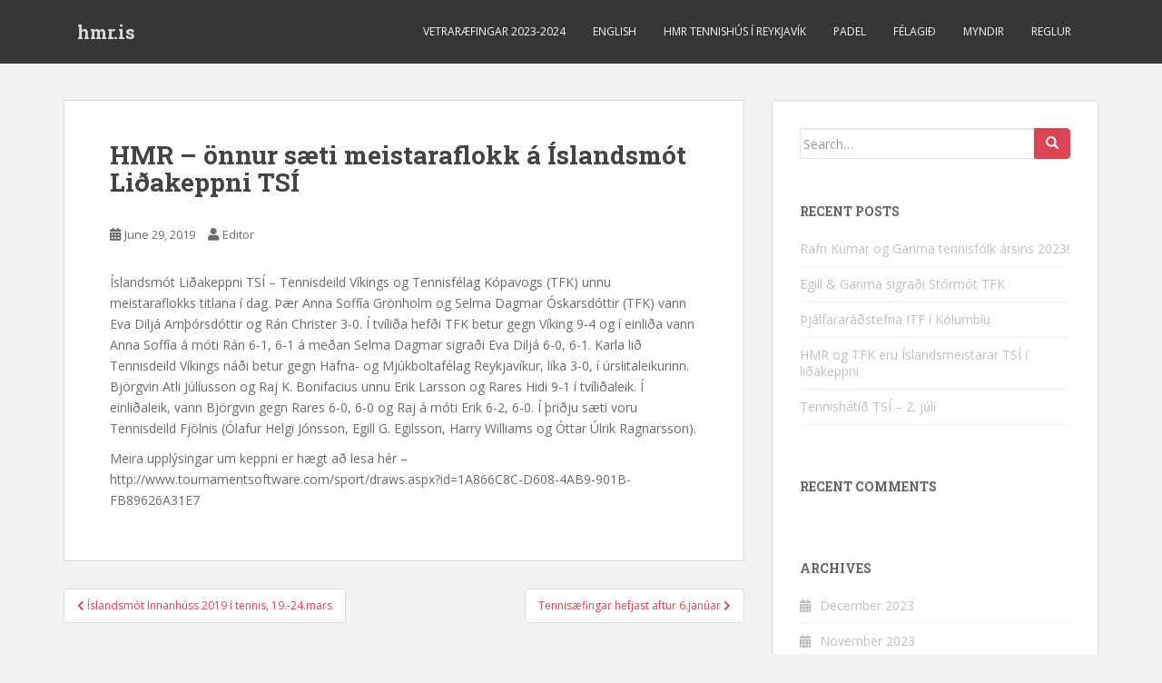

--- FILE ---
content_type: text/html; charset=UTF-8
request_url: http://hmr.is/hmr-onnur-saeti-meistaraflokk-a-islandsmot-lidakeppni-tsi/
body_size: 8669
content:
<!doctype html>
<!--[if !IE]>
<html class="no-js non-ie" lang="en-US"> <![endif]-->
<!--[if IE 7 ]>
<html class="no-js ie7" lang="en-US"> <![endif]-->
<!--[if IE 8 ]>
<html class="no-js ie8" lang="en-US"> <![endif]-->
<!--[if IE 9 ]>
<html class="no-js ie9" lang="en-US"> <![endif]-->
<!--[if gt IE 9]><!-->
<html class="no-js" lang="en-US"> <!--<![endif]-->
<head>
<meta charset="UTF-8">
<meta name="viewport" content="width=device-width, initial-scale=1">
<meta name="theme-color" content="">
<link rel="profile" href="http://gmpg.org/xfn/11">

<title>HMR – önnur sæti meistaraflokk á Íslandsmót Liðakeppni TSÍ &#8211; hmr.is</title>
<meta name='robots' content='max-image-preview:large' />
<link rel='dns-prefetch' href='//stats.wp.com' />
<link rel='dns-prefetch' href='//fonts.googleapis.com' />
<link rel='dns-prefetch' href='//c0.wp.com' />
<link rel="alternate" type="application/rss+xml" title="hmr.is &raquo; Feed" href="http://hmr.is/feed/" />
<link rel="alternate" type="application/rss+xml" title="hmr.is &raquo; Comments Feed" href="http://hmr.is/comments/feed/" />
<link rel="alternate" title="oEmbed (JSON)" type="application/json+oembed" href="http://hmr.is/wp-json/oembed/1.0/embed?url=http%3A%2F%2Fhmr.is%2Fhmr-onnur-saeti-meistaraflokk-a-islandsmot-lidakeppni-tsi%2F" />
<link rel="alternate" title="oEmbed (XML)" type="text/xml+oembed" href="http://hmr.is/wp-json/oembed/1.0/embed?url=http%3A%2F%2Fhmr.is%2Fhmr-onnur-saeti-meistaraflokk-a-islandsmot-lidakeppni-tsi%2F&#038;format=xml" />
<style id='wp-img-auto-sizes-contain-inline-css' type='text/css'>
img:is([sizes=auto i],[sizes^="auto," i]){contain-intrinsic-size:3000px 1500px}
/*# sourceURL=wp-img-auto-sizes-contain-inline-css */
</style>
<style id='wp-emoji-styles-inline-css' type='text/css'>

	img.wp-smiley, img.emoji {
		display: inline !important;
		border: none !important;
		box-shadow: none !important;
		height: 1em !important;
		width: 1em !important;
		margin: 0 0.07em !important;
		vertical-align: -0.1em !important;
		background: none !important;
		padding: 0 !important;
	}
/*# sourceURL=wp-emoji-styles-inline-css */
</style>
<link rel='stylesheet' id='wp-block-library-css' href='https://c0.wp.com/c/6.9/wp-includes/css/dist/block-library/style.min.css' type='text/css' media='all' />
<style id='wp-block-library-inline-css' type='text/css'>
.has-text-align-justify{text-align:justify;}

/*# sourceURL=wp-block-library-inline-css */
</style><style id='wp-block-paragraph-inline-css' type='text/css'>
.is-small-text{font-size:.875em}.is-regular-text{font-size:1em}.is-large-text{font-size:2.25em}.is-larger-text{font-size:3em}.has-drop-cap:not(:focus):first-letter{float:left;font-size:8.4em;font-style:normal;font-weight:100;line-height:.68;margin:.05em .1em 0 0;text-transform:uppercase}body.rtl .has-drop-cap:not(:focus):first-letter{float:none;margin-left:.1em}p.has-drop-cap.has-background{overflow:hidden}:root :where(p.has-background){padding:1.25em 2.375em}:where(p.has-text-color:not(.has-link-color)) a{color:inherit}p.has-text-align-left[style*="writing-mode:vertical-lr"],p.has-text-align-right[style*="writing-mode:vertical-rl"]{rotate:180deg}
/*# sourceURL=https://c0.wp.com/c/6.9/wp-includes/blocks/paragraph/style.min.css */
</style>
<style id='global-styles-inline-css' type='text/css'>
:root{--wp--preset--aspect-ratio--square: 1;--wp--preset--aspect-ratio--4-3: 4/3;--wp--preset--aspect-ratio--3-4: 3/4;--wp--preset--aspect-ratio--3-2: 3/2;--wp--preset--aspect-ratio--2-3: 2/3;--wp--preset--aspect-ratio--16-9: 16/9;--wp--preset--aspect-ratio--9-16: 9/16;--wp--preset--color--black: #000000;--wp--preset--color--cyan-bluish-gray: #abb8c3;--wp--preset--color--white: #ffffff;--wp--preset--color--pale-pink: #f78da7;--wp--preset--color--vivid-red: #cf2e2e;--wp--preset--color--luminous-vivid-orange: #ff6900;--wp--preset--color--luminous-vivid-amber: #fcb900;--wp--preset--color--light-green-cyan: #7bdcb5;--wp--preset--color--vivid-green-cyan: #00d084;--wp--preset--color--pale-cyan-blue: #8ed1fc;--wp--preset--color--vivid-cyan-blue: #0693e3;--wp--preset--color--vivid-purple: #9b51e0;--wp--preset--gradient--vivid-cyan-blue-to-vivid-purple: linear-gradient(135deg,rgb(6,147,227) 0%,rgb(155,81,224) 100%);--wp--preset--gradient--light-green-cyan-to-vivid-green-cyan: linear-gradient(135deg,rgb(122,220,180) 0%,rgb(0,208,130) 100%);--wp--preset--gradient--luminous-vivid-amber-to-luminous-vivid-orange: linear-gradient(135deg,rgb(252,185,0) 0%,rgb(255,105,0) 100%);--wp--preset--gradient--luminous-vivid-orange-to-vivid-red: linear-gradient(135deg,rgb(255,105,0) 0%,rgb(207,46,46) 100%);--wp--preset--gradient--very-light-gray-to-cyan-bluish-gray: linear-gradient(135deg,rgb(238,238,238) 0%,rgb(169,184,195) 100%);--wp--preset--gradient--cool-to-warm-spectrum: linear-gradient(135deg,rgb(74,234,220) 0%,rgb(151,120,209) 20%,rgb(207,42,186) 40%,rgb(238,44,130) 60%,rgb(251,105,98) 80%,rgb(254,248,76) 100%);--wp--preset--gradient--blush-light-purple: linear-gradient(135deg,rgb(255,206,236) 0%,rgb(152,150,240) 100%);--wp--preset--gradient--blush-bordeaux: linear-gradient(135deg,rgb(254,205,165) 0%,rgb(254,45,45) 50%,rgb(107,0,62) 100%);--wp--preset--gradient--luminous-dusk: linear-gradient(135deg,rgb(255,203,112) 0%,rgb(199,81,192) 50%,rgb(65,88,208) 100%);--wp--preset--gradient--pale-ocean: linear-gradient(135deg,rgb(255,245,203) 0%,rgb(182,227,212) 50%,rgb(51,167,181) 100%);--wp--preset--gradient--electric-grass: linear-gradient(135deg,rgb(202,248,128) 0%,rgb(113,206,126) 100%);--wp--preset--gradient--midnight: linear-gradient(135deg,rgb(2,3,129) 0%,rgb(40,116,252) 100%);--wp--preset--font-size--small: 13px;--wp--preset--font-size--medium: 20px;--wp--preset--font-size--large: 36px;--wp--preset--font-size--x-large: 42px;--wp--preset--spacing--20: 0.44rem;--wp--preset--spacing--30: 0.67rem;--wp--preset--spacing--40: 1rem;--wp--preset--spacing--50: 1.5rem;--wp--preset--spacing--60: 2.25rem;--wp--preset--spacing--70: 3.38rem;--wp--preset--spacing--80: 5.06rem;--wp--preset--shadow--natural: 6px 6px 9px rgba(0, 0, 0, 0.2);--wp--preset--shadow--deep: 12px 12px 50px rgba(0, 0, 0, 0.4);--wp--preset--shadow--sharp: 6px 6px 0px rgba(0, 0, 0, 0.2);--wp--preset--shadow--outlined: 6px 6px 0px -3px rgb(255, 255, 255), 6px 6px rgb(0, 0, 0);--wp--preset--shadow--crisp: 6px 6px 0px rgb(0, 0, 0);}:where(.is-layout-flex){gap: 0.5em;}:where(.is-layout-grid){gap: 0.5em;}body .is-layout-flex{display: flex;}.is-layout-flex{flex-wrap: wrap;align-items: center;}.is-layout-flex > :is(*, div){margin: 0;}body .is-layout-grid{display: grid;}.is-layout-grid > :is(*, div){margin: 0;}:where(.wp-block-columns.is-layout-flex){gap: 2em;}:where(.wp-block-columns.is-layout-grid){gap: 2em;}:where(.wp-block-post-template.is-layout-flex){gap: 1.25em;}:where(.wp-block-post-template.is-layout-grid){gap: 1.25em;}.has-black-color{color: var(--wp--preset--color--black) !important;}.has-cyan-bluish-gray-color{color: var(--wp--preset--color--cyan-bluish-gray) !important;}.has-white-color{color: var(--wp--preset--color--white) !important;}.has-pale-pink-color{color: var(--wp--preset--color--pale-pink) !important;}.has-vivid-red-color{color: var(--wp--preset--color--vivid-red) !important;}.has-luminous-vivid-orange-color{color: var(--wp--preset--color--luminous-vivid-orange) !important;}.has-luminous-vivid-amber-color{color: var(--wp--preset--color--luminous-vivid-amber) !important;}.has-light-green-cyan-color{color: var(--wp--preset--color--light-green-cyan) !important;}.has-vivid-green-cyan-color{color: var(--wp--preset--color--vivid-green-cyan) !important;}.has-pale-cyan-blue-color{color: var(--wp--preset--color--pale-cyan-blue) !important;}.has-vivid-cyan-blue-color{color: var(--wp--preset--color--vivid-cyan-blue) !important;}.has-vivid-purple-color{color: var(--wp--preset--color--vivid-purple) !important;}.has-black-background-color{background-color: var(--wp--preset--color--black) !important;}.has-cyan-bluish-gray-background-color{background-color: var(--wp--preset--color--cyan-bluish-gray) !important;}.has-white-background-color{background-color: var(--wp--preset--color--white) !important;}.has-pale-pink-background-color{background-color: var(--wp--preset--color--pale-pink) !important;}.has-vivid-red-background-color{background-color: var(--wp--preset--color--vivid-red) !important;}.has-luminous-vivid-orange-background-color{background-color: var(--wp--preset--color--luminous-vivid-orange) !important;}.has-luminous-vivid-amber-background-color{background-color: var(--wp--preset--color--luminous-vivid-amber) !important;}.has-light-green-cyan-background-color{background-color: var(--wp--preset--color--light-green-cyan) !important;}.has-vivid-green-cyan-background-color{background-color: var(--wp--preset--color--vivid-green-cyan) !important;}.has-pale-cyan-blue-background-color{background-color: var(--wp--preset--color--pale-cyan-blue) !important;}.has-vivid-cyan-blue-background-color{background-color: var(--wp--preset--color--vivid-cyan-blue) !important;}.has-vivid-purple-background-color{background-color: var(--wp--preset--color--vivid-purple) !important;}.has-black-border-color{border-color: var(--wp--preset--color--black) !important;}.has-cyan-bluish-gray-border-color{border-color: var(--wp--preset--color--cyan-bluish-gray) !important;}.has-white-border-color{border-color: var(--wp--preset--color--white) !important;}.has-pale-pink-border-color{border-color: var(--wp--preset--color--pale-pink) !important;}.has-vivid-red-border-color{border-color: var(--wp--preset--color--vivid-red) !important;}.has-luminous-vivid-orange-border-color{border-color: var(--wp--preset--color--luminous-vivid-orange) !important;}.has-luminous-vivid-amber-border-color{border-color: var(--wp--preset--color--luminous-vivid-amber) !important;}.has-light-green-cyan-border-color{border-color: var(--wp--preset--color--light-green-cyan) !important;}.has-vivid-green-cyan-border-color{border-color: var(--wp--preset--color--vivid-green-cyan) !important;}.has-pale-cyan-blue-border-color{border-color: var(--wp--preset--color--pale-cyan-blue) !important;}.has-vivid-cyan-blue-border-color{border-color: var(--wp--preset--color--vivid-cyan-blue) !important;}.has-vivid-purple-border-color{border-color: var(--wp--preset--color--vivid-purple) !important;}.has-vivid-cyan-blue-to-vivid-purple-gradient-background{background: var(--wp--preset--gradient--vivid-cyan-blue-to-vivid-purple) !important;}.has-light-green-cyan-to-vivid-green-cyan-gradient-background{background: var(--wp--preset--gradient--light-green-cyan-to-vivid-green-cyan) !important;}.has-luminous-vivid-amber-to-luminous-vivid-orange-gradient-background{background: var(--wp--preset--gradient--luminous-vivid-amber-to-luminous-vivid-orange) !important;}.has-luminous-vivid-orange-to-vivid-red-gradient-background{background: var(--wp--preset--gradient--luminous-vivid-orange-to-vivid-red) !important;}.has-very-light-gray-to-cyan-bluish-gray-gradient-background{background: var(--wp--preset--gradient--very-light-gray-to-cyan-bluish-gray) !important;}.has-cool-to-warm-spectrum-gradient-background{background: var(--wp--preset--gradient--cool-to-warm-spectrum) !important;}.has-blush-light-purple-gradient-background{background: var(--wp--preset--gradient--blush-light-purple) !important;}.has-blush-bordeaux-gradient-background{background: var(--wp--preset--gradient--blush-bordeaux) !important;}.has-luminous-dusk-gradient-background{background: var(--wp--preset--gradient--luminous-dusk) !important;}.has-pale-ocean-gradient-background{background: var(--wp--preset--gradient--pale-ocean) !important;}.has-electric-grass-gradient-background{background: var(--wp--preset--gradient--electric-grass) !important;}.has-midnight-gradient-background{background: var(--wp--preset--gradient--midnight) !important;}.has-small-font-size{font-size: var(--wp--preset--font-size--small) !important;}.has-medium-font-size{font-size: var(--wp--preset--font-size--medium) !important;}.has-large-font-size{font-size: var(--wp--preset--font-size--large) !important;}.has-x-large-font-size{font-size: var(--wp--preset--font-size--x-large) !important;}
/*# sourceURL=global-styles-inline-css */
</style>

<style id='classic-theme-styles-inline-css' type='text/css'>
/*! This file is auto-generated */
.wp-block-button__link{color:#fff;background-color:#32373c;border-radius:9999px;box-shadow:none;text-decoration:none;padding:calc(.667em + 2px) calc(1.333em + 2px);font-size:1.125em}.wp-block-file__button{background:#32373c;color:#fff;text-decoration:none}
/*# sourceURL=/wp-includes/css/classic-themes.min.css */
</style>
<link rel='stylesheet' id='sparkling-bootstrap-css' href='http://hmr.is/wp-content/themes/sparkling/assets/css/bootstrap.min.css?ver=6.9' type='text/css' media='all' />
<link rel='stylesheet' id='sparkling-icons-css' href='http://hmr.is/wp-content/themes/sparkling/assets/css/fontawesome-all.min.css?ver=5.1.1.' type='text/css' media='all' />
<link rel='stylesheet' id='sparkling-fonts-css' href='//fonts.googleapis.com/css?family=Open+Sans%3A400italic%2C400%2C600%2C700%7CRoboto+Slab%3A400%2C300%2C700&#038;ver=6.9' type='text/css' media='all' />
<link rel='stylesheet' id='sparkling-style-css' href='http://hmr.is/wp-content/themes/sparkling/style.css?ver=2.4.2' type='text/css' media='all' />
<link rel='stylesheet' id='jetpack_css-css' href='https://c0.wp.com/p/jetpack/12.6.3/css/jetpack.css' type='text/css' media='all' />
<script type="text/javascript" src="https://c0.wp.com/c/6.9/wp-includes/js/jquery/jquery.min.js" id="jquery-core-js"></script>
<script type="text/javascript" src="https://c0.wp.com/c/6.9/wp-includes/js/jquery/jquery-migrate.min.js" id="jquery-migrate-js"></script>
<script type="text/javascript" src="http://hmr.is/wp-content/themes/sparkling/assets/js/vendor/bootstrap.min.js?ver=6.9" id="sparkling-bootstrapjs-js"></script>
<script type="text/javascript" src="http://hmr.is/wp-content/themes/sparkling/assets/js/functions.js?ver=20180503" id="sparkling-functions-js"></script>
<link rel="https://api.w.org/" href="http://hmr.is/wp-json/" /><link rel="alternate" title="JSON" type="application/json" href="http://hmr.is/wp-json/wp/v2/posts/20" /><link rel="EditURI" type="application/rsd+xml" title="RSD" href="http://hmr.is/xmlrpc.php?rsd" />
<meta name="generator" content="WordPress 6.9" />
<link rel="canonical" href="http://hmr.is/hmr-onnur-saeti-meistaraflokk-a-islandsmot-lidakeppni-tsi/" />
<link rel='shortlink' href='http://hmr.is/?p=20' />
	<style>img#wpstats{display:none}</style>
		<style type="text/css"></style><style type="text/css">.recentcomments a{display:inline !important;padding:0 !important;margin:0 !important;}</style>		<style type="text/css">
				.navbar > .container .navbar-brand {
			color: #dadada;
		}
		</style>
	
<!-- Jetpack Open Graph Tags -->
<meta property="og:type" content="article" />
<meta property="og:title" content="HMR – önnur sæti meistaraflokk á Íslandsmót Liðakeppni TSÍ" />
<meta property="og:url" content="http://hmr.is/hmr-onnur-saeti-meistaraflokk-a-islandsmot-lidakeppni-tsi/" />
<meta property="og:description" content="Íslandsmót Liðakeppni TSÍ – Tennisdeild Víkings og Tennisfélag Kópavogs (TFK) unnu meistaraflokks titlana í dag. Þær Anna Soffía Grönholm og Selma Dagmar Óskarsdóttir (TFK) vann Eva Diljá Arnþórsdó…" />
<meta property="article:published_time" content="2019-06-29T20:04:45+00:00" />
<meta property="article:modified_time" content="2020-04-22T20:05:21+00:00" />
<meta property="og:site_name" content="hmr.is" />
<meta property="og:image" content="http://hmr.is/wp-content/uploads/2021/12/cropped-HMR_color_logo_circular.png" />
<meta property="og:image:width" content="512" />
<meta property="og:image:height" content="512" />
<meta property="og:image:alt" content="" />
<meta property="og:locale" content="en_US" />
<meta name="twitter:text:title" content="HMR – önnur sæti meistaraflokk á Íslandsmót Liðakeppni TSÍ" />
<meta name="twitter:image" content="http://hmr.is/wp-content/uploads/2021/12/cropped-HMR_color_logo_circular-270x270.png" />
<meta name="twitter:card" content="summary" />

<!-- End Jetpack Open Graph Tags -->
<link rel="icon" href="http://hmr.is/wp-content/uploads/2021/12/cropped-HMR_color_logo_circular-32x32.png" sizes="32x32" />
<link rel="icon" href="http://hmr.is/wp-content/uploads/2021/12/cropped-HMR_color_logo_circular-192x192.png" sizes="192x192" />
<link rel="apple-touch-icon" href="http://hmr.is/wp-content/uploads/2021/12/cropped-HMR_color_logo_circular-180x180.png" />
<meta name="msapplication-TileImage" content="http://hmr.is/wp-content/uploads/2021/12/cropped-HMR_color_logo_circular-270x270.png" />

</head>

<body class="wp-singular post-template-default single single-post postid-20 single-format-standard wp-theme-sparkling">
<a class="sr-only sr-only-focusable" href="#content">Skip to main content</a>
<div id="page" class="hfeed site">

	<header id="masthead" class="site-header" role="banner">
		<nav class="navbar navbar-default
		" role="navigation">
			<div class="container">
				<div class="row">
					<div class="site-navigation-inner col-sm-12">
						<div class="navbar-header">


														<div id="logo">
															<p class="site-name">																		<a class="navbar-brand" href="http://hmr.is/" title="hmr.is" rel="home">hmr.is</a>
																</p>																													</div><!-- end of #logo -->

							<button type="button" class="btn navbar-toggle" data-toggle="collapse" data-target=".navbar-ex1-collapse">
								<span class="sr-only">Toggle navigation</span>
								<span class="icon-bar"></span>
								<span class="icon-bar"></span>
								<span class="icon-bar"></span>
							</button>
						</div>



						<div class="collapse navbar-collapse navbar-ex1-collapse"><ul id="menu-main" class="nav navbar-nav"><li id="menu-item-535" class="menu-item menu-item-type-custom menu-item-object-custom menu-item-535"><a href="https://www.sportabler.com/shop/hafnaogmjukbolt/1/product/Q2x1YlNlcnZpY2U6MjExOTI=">Vetraræfingar 2023-2024</a></li>
<li id="menu-item-49" class="menu-item menu-item-type-post_type menu-item-object-page menu-item-49"><a href="http://hmr.is/english/">ENGLISH</a></li>
<li id="menu-item-48" class="menu-item menu-item-type-post_type menu-item-object-page menu-item-48"><a href="http://hmr.is/hmr-tennishus-i-reykjavik/">HMR Tennishús í Reykjavík</a></li>
<li id="menu-item-388" class="menu-item menu-item-type-post_type menu-item-object-page menu-item-388"><a href="http://hmr.is/padel/">Padel</a></li>
<li id="menu-item-45" class="menu-item menu-item-type-post_type menu-item-object-page menu-item-45"><a href="http://hmr.is/felagid/">Félagið</a></li>
<li id="menu-item-46" class="menu-item menu-item-type-post_type menu-item-object-page menu-item-46"><a href="http://hmr.is/myndir/">Myndir</a></li>
<li id="menu-item-47" class="menu-item menu-item-type-post_type menu-item-object-page menu-item-47"><a href="http://hmr.is/reglur/">Reglur</a></li>
</ul></div>


					</div>
				</div>
			</div>
		</nav><!-- .site-navigation -->
	</header><!-- #masthead -->

	<div id="content" class="site-content">

		<div class="top-section">
								</div>

		<div class="container main-content-area">
						<div class="row side-pull-left">
				<div class="main-content-inner col-sm-12 col-md-8">

	<div id="primary" class="content-area">
		<main id="main" class="site-main" role="main">

		<article id="post-20" class="post-20 post type-post status-publish format-standard hentry category-uncategorized">
		<div class="post-inner-content">
		<header class="entry-header page-header">

			<h1 class="entry-title ">HMR – önnur sæti meistaraflokk á Íslandsmót Liðakeppni TSÍ</h1>

			<div class="entry-meta">
				<span class="posted-on"><i class="fa fa-calendar-alt"></i> <a href="http://hmr.is/hmr-onnur-saeti-meistaraflokk-a-islandsmot-lidakeppni-tsi/" rel="bookmark"><time class="entry-date published" datetime="2019-06-29T20:04:45+00:00">June 29, 2019</time><time class="updated" datetime="2020-04-22T20:05:21+00:00">April 22, 2020</time></a></span><span class="byline"> <i class="fa fa-user"></i> <span class="author vcard"><a class="url fn n" href="http://hmr.is/author/dinnie/">Editor</a></span></span>
								
			</div><!-- .entry-meta -->
		</header><!-- .entry-header -->

		<div class="entry-content">
			
<p>Íslandsmót Liðakeppni TSÍ – Tennisdeild Víkings og Tennisfélag Kópavogs (TFK) unnu meistaraflokks titlana í dag. Þær Anna Soffía Grönholm og Selma Dagmar Óskarsdóttir (TFK) vann Eva Diljá Arnþórsdóttir og Rán Christer 3-0. Í tvíliða hefði TFK betur gegn Víking 9-4 og í einliða vann Anna Soffía á móti Rán 6-1, 6-1 á meðan Selma Dagmar sigraði Eva Diljá 6-0, 6-1. Karla lið Tennisdeild Víkings náði betur gegn Hafna- og Mjúkboltafélag Reykjavíkur, líka 3-0, í úrslitaleikurinn. Björgvin Atli Júlíusson og Raj K. Bonifacius unnu Erik Larsson og Rares Hidi 9-1 í tvíliðaleik. Í einliðaleik, vann Björgvin gegn Rares 6-0, 6-0 og Raj á móti Erik 6-2, 6-0. Í þriðju sæti voru Tennisdeild Fjölnis (Ólafur Helgi Jónsson, Egill G. Egilsson, Harry Williams og Óttar Úlrik Ragnarsson).</p>



<p>Meira upplýsingar um keppni er hægt að lesa hér – http://www.tournamentsoftware.com/sport/draws.aspx?id=1A866C8C-D608-4AB9-901B-FB89626A31E7</p>
					</div><!-- .entry-content -->

		<footer class="entry-meta">

			
		</footer><!-- .entry-meta -->
	</div>

	
</article><!-- #post-## -->

	<nav class="navigation post-navigation" aria-label="Posts">
		<h2 class="screen-reader-text">Post navigation</h2>
		<div class="nav-links"><div class="nav-previous"><a href="http://hmr.is/islandsmot-innanhuss-2019-i-tennis-19-24-mars/" rel="prev"><i class="fa fa-chevron-left"></i> <span class="post-title">Íslandsmót Innanhúss 2019 í tennis, 19.-24.mars</span></a></div><div class="nav-next"><a href="http://hmr.is/tennisaefingar-hefjast-aftur-6-januar/" rel="next"><span class="post-title">Tennisæfingar hefjast aftur 6.janúar <i class="fa fa-chevron-right"></i></span></a></div></div>
	</nav>
		</main><!-- #main -->
	</div><!-- #primary -->

</div><!-- close .main-content-inner -->
<div id="secondary" class="widget-area col-sm-12 col-md-4" role="complementary">
	<div class="well">
				<aside id="search-2" class="widget widget_search">
<form role="search" method="get" class="form-search" action="http://hmr.is/">
  <div class="input-group">
	  <label class="screen-reader-text" for="s">Search for:</label>
	<input type="text" class="form-control search-query" placeholder="Search&hellip;" value="" name="s" title="Search for:" />
	<span class="input-group-btn">
	  <button type="submit" class="btn btn-default" name="submit" id="searchsubmit" value="Search"><span class="glyphicon glyphicon-search"></span></button>
	</span>
  </div>
</form>
</aside>
		<aside id="recent-posts-2" class="widget widget_recent_entries">
		<h3 class="widget-title">Recent Posts</h3>
		<ul>
											<li>
					<a href="http://hmr.is/rafn-kumar-og-garima-tennisfolk-arsins-2023/">Rafn Kumar og Garima tennisfólk ársins 2023!</a>
									</li>
											<li>
					<a href="http://hmr.is/egill-garima-sigradi-stormot-tfk/">Egill &#038; Garima sigraði Stórmót TFK</a>
									</li>
											<li>
					<a href="http://hmr.is/thjalfararadstefna-itf-i-kolumbiu/">Þjálfararáðstefna ITF í Kólumbíu</a>
									</li>
											<li>
					<a href="http://hmr.is/hmr-og-tfk-eru-islandsmeistarar-tsi-i-lidakeppni/">HMR og TFK eru Íslandsmeistarar TSÍ í liðakeppni</a>
									</li>
											<li>
					<a href="http://hmr.is/tennishatid-tsi-2-juli/">Tennishátíð TSÍ &#8211; 2. júlí</a>
									</li>
					</ul>

		</aside><aside id="recent-comments-2" class="widget widget_recent_comments"><h3 class="widget-title">Recent Comments</h3><ul id="recentcomments"></ul></aside><aside id="archives-2" class="widget widget_archive"><h3 class="widget-title">Archives</h3>
			<ul>
					<li><a href='http://hmr.is/2023/12/'>December 2023</a></li>
	<li><a href='http://hmr.is/2023/11/'>November 2023</a></li>
	<li><a href='http://hmr.is/2023/09/'>September 2023</a></li>
	<li><a href='http://hmr.is/2023/06/'>June 2023</a></li>
	<li><a href='http://hmr.is/2023/05/'>May 2023</a></li>
	<li><a href='http://hmr.is/2023/04/'>April 2023</a></li>
	<li><a href='http://hmr.is/2023/03/'>March 2023</a></li>
	<li><a href='http://hmr.is/2023/01/'>January 2023</a></li>
	<li><a href='http://hmr.is/2022/11/'>November 2022</a></li>
	<li><a href='http://hmr.is/2022/08/'>August 2022</a></li>
	<li><a href='http://hmr.is/2022/06/'>June 2022</a></li>
	<li><a href='http://hmr.is/2022/05/'>May 2022</a></li>
	<li><a href='http://hmr.is/2022/04/'>April 2022</a></li>
	<li><a href='http://hmr.is/2022/03/'>March 2022</a></li>
	<li><a href='http://hmr.is/2022/01/'>January 2022</a></li>
	<li><a href='http://hmr.is/2021/12/'>December 2021</a></li>
	<li><a href='http://hmr.is/2021/11/'>November 2021</a></li>
	<li><a href='http://hmr.is/2021/10/'>October 2021</a></li>
	<li><a href='http://hmr.is/2021/08/'>August 2021</a></li>
	<li><a href='http://hmr.is/2021/06/'>June 2021</a></li>
	<li><a href='http://hmr.is/2021/04/'>April 2021</a></li>
	<li><a href='http://hmr.is/2021/03/'>March 2021</a></li>
	<li><a href='http://hmr.is/2021/02/'>February 2021</a></li>
	<li><a href='http://hmr.is/2021/01/'>January 2021</a></li>
	<li><a href='http://hmr.is/2020/12/'>December 2020</a></li>
	<li><a href='http://hmr.is/2020/10/'>October 2020</a></li>
	<li><a href='http://hmr.is/2020/05/'>May 2020</a></li>
	<li><a href='http://hmr.is/2020/03/'>March 2020</a></li>
	<li><a href='http://hmr.is/2020/02/'>February 2020</a></li>
	<li><a href='http://hmr.is/2020/01/'>January 2020</a></li>
	<li><a href='http://hmr.is/2019/06/'>June 2019</a></li>
	<li><a href='http://hmr.is/2019/05/'>May 2019</a></li>
	<li><a href='http://hmr.is/2019/04/'>April 2019</a></li>
	<li><a href='http://hmr.is/2019/01/'>January 2019</a></li>
	<li><a href='http://hmr.is/2018/08/'>August 2018</a></li>
			</ul>

			</aside><aside id="categories-2" class="widget widget_categories"><h3 class="widget-title">Categories</h3>
			<ul>
					<li class="cat-item cat-item-1"><a href="http://hmr.is/category/uncategorized/">Uncategorized</a>
</li>
			</ul>

			</aside><aside id="meta-2" class="widget widget_meta"><h3 class="widget-title">Meta</h3>
		<ul>
						<li><a href="http://hmr.is/wp-login.php">Log in</a></li>
			<li><a href="http://hmr.is/feed/">Entries feed</a></li>
			<li><a href="http://hmr.is/comments/feed/">Comments feed</a></li>

			<li><a href="https://wordpress.org/">WordPress.org</a></li>
		</ul>

		</aside>	</div>
</div><!-- #secondary -->
		</div><!-- close .row -->
	</div><!-- close .container -->
</div><!-- close .site-content -->

	<div id="footer-area">
		<div class="container footer-inner">
			<div class="row">
				
				</div>
		</div>

		<footer id="colophon" class="site-footer" role="contentinfo">
			<div class="site-info container">
				<div class="row">
										<nav role="navigation" class="col-md-6">
											</nav>
					<div class="copyright col-md-6">
						sparkling						Theme by <a href="http://colorlib.com/" target="_blank">Colorlib</a> Powered by <a href="http://wordpress.org/" target="_blank">WordPress</a>					</div>
				</div>
			</div><!-- .site-info -->
			<div class="scroll-to-top"><i class="fa fa-angle-up"></i></div><!-- .scroll-to-top -->
		</footer><!-- #colophon -->
	</div>
</div><!-- #page -->

		<script type="text/javascript">
		  jQuery(document).ready(function ($) {
			if ($(window).width() >= 767) {
			  $('.navbar-nav > li.menu-item > a').click(function () {
				if ($(this).attr('target') !== '_blank') {
				  window.location = $(this).attr('href')
				}
			  })
			}
		  })
		</script>
	<script type="speculationrules">
{"prefetch":[{"source":"document","where":{"and":[{"href_matches":"/*"},{"not":{"href_matches":["/wp-*.php","/wp-admin/*","/wp-content/uploads/*","/wp-content/*","/wp-content/plugins/*","/wp-content/themes/sparkling/*","/*\\?(.+)"]}},{"not":{"selector_matches":"a[rel~=\"nofollow\"]"}},{"not":{"selector_matches":".no-prefetch, .no-prefetch a"}}]},"eagerness":"conservative"}]}
</script>
<script type="text/javascript" src="http://hmr.is/wp-content/themes/sparkling/assets/js/skip-link-focus-fix.min.js?ver=20140222" id="sparkling-skip-link-focus-fix-js"></script>
<script defer type="text/javascript" src="https://stats.wp.com/e-202605.js" id="jetpack-stats-js"></script>
<script type="text/javascript" id="jetpack-stats-js-after">
/* <![CDATA[ */
_stq = window._stq || [];
_stq.push([ "view", {v:'ext',blog:'139606797',post:'20',tz:'0',srv:'hmr.is',j:'1:12.6.3'} ]);
_stq.push([ "clickTrackerInit", "139606797", "20" ]);
//# sourceURL=jetpack-stats-js-after
/* ]]> */
</script>
<script id="wp-emoji-settings" type="application/json">
{"baseUrl":"https://s.w.org/images/core/emoji/17.0.2/72x72/","ext":".png","svgUrl":"https://s.w.org/images/core/emoji/17.0.2/svg/","svgExt":".svg","source":{"concatemoji":"http://hmr.is/wp-includes/js/wp-emoji-release.min.js?ver=6.9"}}
</script>
<script type="module">
/* <![CDATA[ */
/*! This file is auto-generated */
const a=JSON.parse(document.getElementById("wp-emoji-settings").textContent),o=(window._wpemojiSettings=a,"wpEmojiSettingsSupports"),s=["flag","emoji"];function i(e){try{var t={supportTests:e,timestamp:(new Date).valueOf()};sessionStorage.setItem(o,JSON.stringify(t))}catch(e){}}function c(e,t,n){e.clearRect(0,0,e.canvas.width,e.canvas.height),e.fillText(t,0,0);t=new Uint32Array(e.getImageData(0,0,e.canvas.width,e.canvas.height).data);e.clearRect(0,0,e.canvas.width,e.canvas.height),e.fillText(n,0,0);const a=new Uint32Array(e.getImageData(0,0,e.canvas.width,e.canvas.height).data);return t.every((e,t)=>e===a[t])}function p(e,t){e.clearRect(0,0,e.canvas.width,e.canvas.height),e.fillText(t,0,0);var n=e.getImageData(16,16,1,1);for(let e=0;e<n.data.length;e++)if(0!==n.data[e])return!1;return!0}function u(e,t,n,a){switch(t){case"flag":return n(e,"\ud83c\udff3\ufe0f\u200d\u26a7\ufe0f","\ud83c\udff3\ufe0f\u200b\u26a7\ufe0f")?!1:!n(e,"\ud83c\udde8\ud83c\uddf6","\ud83c\udde8\u200b\ud83c\uddf6")&&!n(e,"\ud83c\udff4\udb40\udc67\udb40\udc62\udb40\udc65\udb40\udc6e\udb40\udc67\udb40\udc7f","\ud83c\udff4\u200b\udb40\udc67\u200b\udb40\udc62\u200b\udb40\udc65\u200b\udb40\udc6e\u200b\udb40\udc67\u200b\udb40\udc7f");case"emoji":return!a(e,"\ud83e\u1fac8")}return!1}function f(e,t,n,a){let r;const o=(r="undefined"!=typeof WorkerGlobalScope&&self instanceof WorkerGlobalScope?new OffscreenCanvas(300,150):document.createElement("canvas")).getContext("2d",{willReadFrequently:!0}),s=(o.textBaseline="top",o.font="600 32px Arial",{});return e.forEach(e=>{s[e]=t(o,e,n,a)}),s}function r(e){var t=document.createElement("script");t.src=e,t.defer=!0,document.head.appendChild(t)}a.supports={everything:!0,everythingExceptFlag:!0},new Promise(t=>{let n=function(){try{var e=JSON.parse(sessionStorage.getItem(o));if("object"==typeof e&&"number"==typeof e.timestamp&&(new Date).valueOf()<e.timestamp+604800&&"object"==typeof e.supportTests)return e.supportTests}catch(e){}return null}();if(!n){if("undefined"!=typeof Worker&&"undefined"!=typeof OffscreenCanvas&&"undefined"!=typeof URL&&URL.createObjectURL&&"undefined"!=typeof Blob)try{var e="postMessage("+f.toString()+"("+[JSON.stringify(s),u.toString(),c.toString(),p.toString()].join(",")+"));",a=new Blob([e],{type:"text/javascript"});const r=new Worker(URL.createObjectURL(a),{name:"wpTestEmojiSupports"});return void(r.onmessage=e=>{i(n=e.data),r.terminate(),t(n)})}catch(e){}i(n=f(s,u,c,p))}t(n)}).then(e=>{for(const n in e)a.supports[n]=e[n],a.supports.everything=a.supports.everything&&a.supports[n],"flag"!==n&&(a.supports.everythingExceptFlag=a.supports.everythingExceptFlag&&a.supports[n]);var t;a.supports.everythingExceptFlag=a.supports.everythingExceptFlag&&!a.supports.flag,a.supports.everything||((t=a.source||{}).concatemoji?r(t.concatemoji):t.wpemoji&&t.twemoji&&(r(t.twemoji),r(t.wpemoji)))});
//# sourceURL=http://hmr.is/wp-includes/js/wp-emoji-loader.min.js
/* ]]> */
</script>

</body>
</html>
